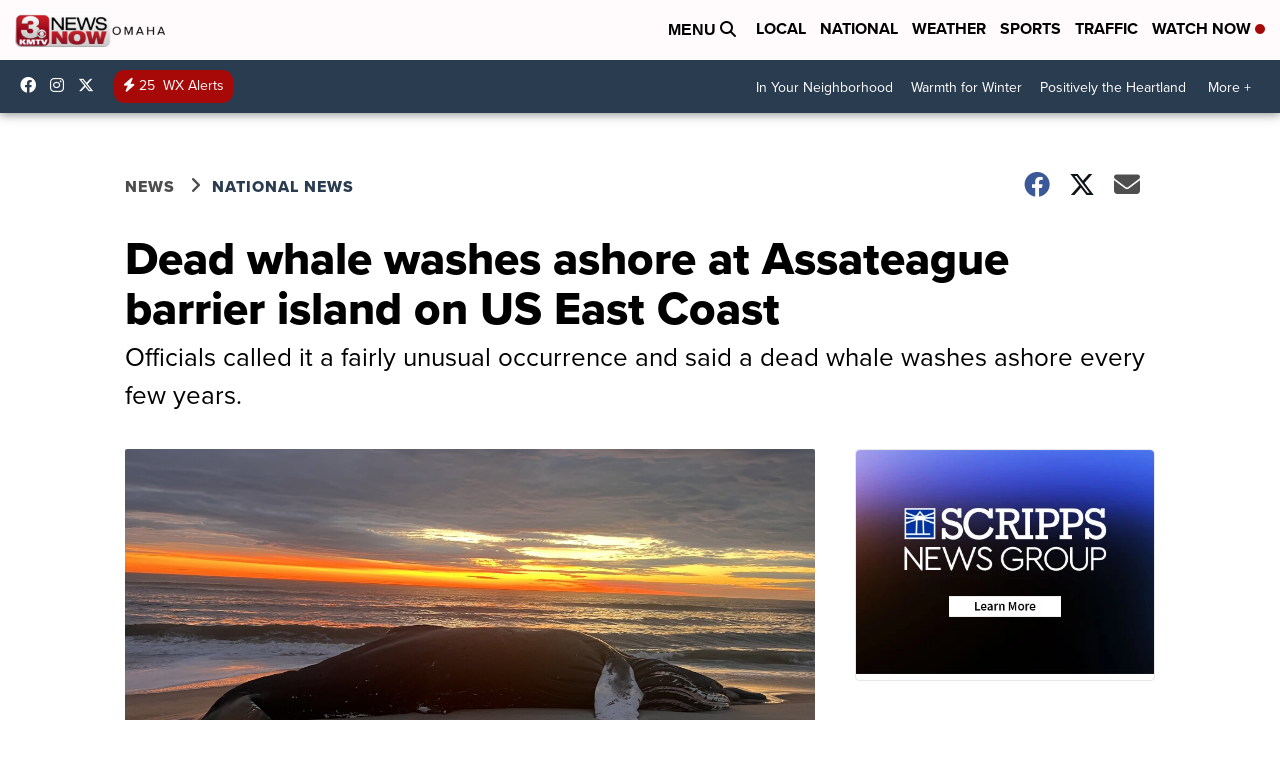

--- FILE ---
content_type: application/javascript; charset=utf-8
request_url: https://fundingchoicesmessages.google.com/f/AGSKWxW2cnu2bvbNx2Sys7zDdrzY2pinGWB5LmSUABp05c3KUqgPe7lN2QLYKVJ4lSFlSxTsI_W_Yz6dLKDGbhqfWxBLWBWse8yTCcA__VjNqehOqoq6QMgruKEfJIYCAyWFtIiWPVXMBv6s4_tJZ9P0F_BKE-65l97xHU5tp8ZK9xI6dTJiwHemg0sfBbNg/_.650x100./300x500_ad/ad1-728-/site_ads./adiframe9.
body_size: -1290
content:
window['4a05f063-d81c-4105-9bfe-6563148f8c1d'] = true;